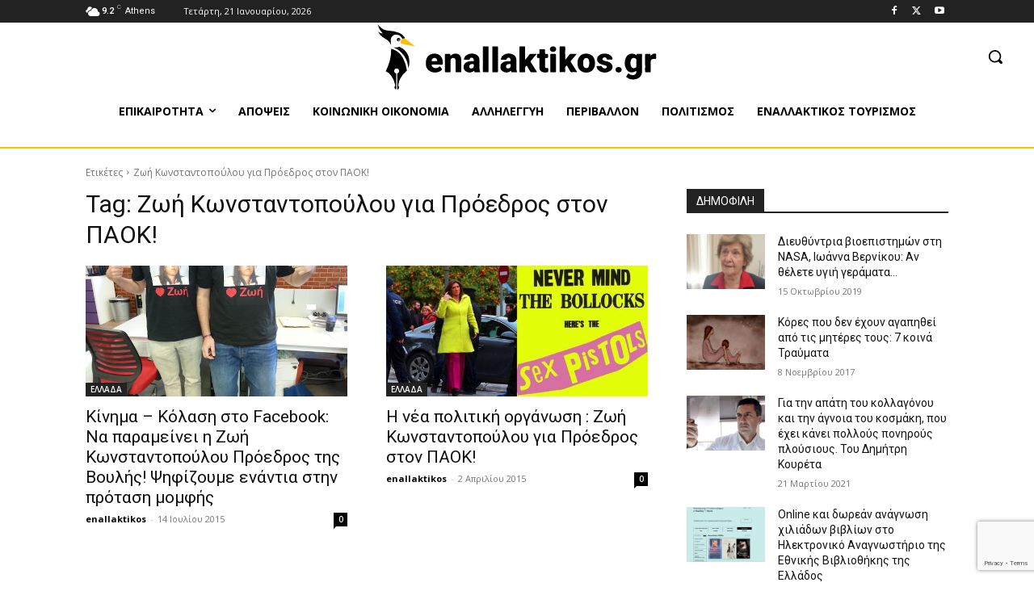

--- FILE ---
content_type: text/html; charset=utf-8
request_url: https://www.google.com/recaptcha/api2/anchor?ar=1&k=6Leigi0pAAAAANY6MN5tAP2iZCxqoaYUiHf2JSpt&co=aHR0cHM6Ly9lbmFsbGFrdGlrb3MuZ3I6NDQz&hl=en&v=PoyoqOPhxBO7pBk68S4YbpHZ&size=invisible&anchor-ms=20000&execute-ms=30000&cb=dr2avveqa7yz
body_size: 48900
content:
<!DOCTYPE HTML><html dir="ltr" lang="en"><head><meta http-equiv="Content-Type" content="text/html; charset=UTF-8">
<meta http-equiv="X-UA-Compatible" content="IE=edge">
<title>reCAPTCHA</title>
<style type="text/css">
/* cyrillic-ext */
@font-face {
  font-family: 'Roboto';
  font-style: normal;
  font-weight: 400;
  font-stretch: 100%;
  src: url(//fonts.gstatic.com/s/roboto/v48/KFO7CnqEu92Fr1ME7kSn66aGLdTylUAMa3GUBHMdazTgWw.woff2) format('woff2');
  unicode-range: U+0460-052F, U+1C80-1C8A, U+20B4, U+2DE0-2DFF, U+A640-A69F, U+FE2E-FE2F;
}
/* cyrillic */
@font-face {
  font-family: 'Roboto';
  font-style: normal;
  font-weight: 400;
  font-stretch: 100%;
  src: url(//fonts.gstatic.com/s/roboto/v48/KFO7CnqEu92Fr1ME7kSn66aGLdTylUAMa3iUBHMdazTgWw.woff2) format('woff2');
  unicode-range: U+0301, U+0400-045F, U+0490-0491, U+04B0-04B1, U+2116;
}
/* greek-ext */
@font-face {
  font-family: 'Roboto';
  font-style: normal;
  font-weight: 400;
  font-stretch: 100%;
  src: url(//fonts.gstatic.com/s/roboto/v48/KFO7CnqEu92Fr1ME7kSn66aGLdTylUAMa3CUBHMdazTgWw.woff2) format('woff2');
  unicode-range: U+1F00-1FFF;
}
/* greek */
@font-face {
  font-family: 'Roboto';
  font-style: normal;
  font-weight: 400;
  font-stretch: 100%;
  src: url(//fonts.gstatic.com/s/roboto/v48/KFO7CnqEu92Fr1ME7kSn66aGLdTylUAMa3-UBHMdazTgWw.woff2) format('woff2');
  unicode-range: U+0370-0377, U+037A-037F, U+0384-038A, U+038C, U+038E-03A1, U+03A3-03FF;
}
/* math */
@font-face {
  font-family: 'Roboto';
  font-style: normal;
  font-weight: 400;
  font-stretch: 100%;
  src: url(//fonts.gstatic.com/s/roboto/v48/KFO7CnqEu92Fr1ME7kSn66aGLdTylUAMawCUBHMdazTgWw.woff2) format('woff2');
  unicode-range: U+0302-0303, U+0305, U+0307-0308, U+0310, U+0312, U+0315, U+031A, U+0326-0327, U+032C, U+032F-0330, U+0332-0333, U+0338, U+033A, U+0346, U+034D, U+0391-03A1, U+03A3-03A9, U+03B1-03C9, U+03D1, U+03D5-03D6, U+03F0-03F1, U+03F4-03F5, U+2016-2017, U+2034-2038, U+203C, U+2040, U+2043, U+2047, U+2050, U+2057, U+205F, U+2070-2071, U+2074-208E, U+2090-209C, U+20D0-20DC, U+20E1, U+20E5-20EF, U+2100-2112, U+2114-2115, U+2117-2121, U+2123-214F, U+2190, U+2192, U+2194-21AE, U+21B0-21E5, U+21F1-21F2, U+21F4-2211, U+2213-2214, U+2216-22FF, U+2308-230B, U+2310, U+2319, U+231C-2321, U+2336-237A, U+237C, U+2395, U+239B-23B7, U+23D0, U+23DC-23E1, U+2474-2475, U+25AF, U+25B3, U+25B7, U+25BD, U+25C1, U+25CA, U+25CC, U+25FB, U+266D-266F, U+27C0-27FF, U+2900-2AFF, U+2B0E-2B11, U+2B30-2B4C, U+2BFE, U+3030, U+FF5B, U+FF5D, U+1D400-1D7FF, U+1EE00-1EEFF;
}
/* symbols */
@font-face {
  font-family: 'Roboto';
  font-style: normal;
  font-weight: 400;
  font-stretch: 100%;
  src: url(//fonts.gstatic.com/s/roboto/v48/KFO7CnqEu92Fr1ME7kSn66aGLdTylUAMaxKUBHMdazTgWw.woff2) format('woff2');
  unicode-range: U+0001-000C, U+000E-001F, U+007F-009F, U+20DD-20E0, U+20E2-20E4, U+2150-218F, U+2190, U+2192, U+2194-2199, U+21AF, U+21E6-21F0, U+21F3, U+2218-2219, U+2299, U+22C4-22C6, U+2300-243F, U+2440-244A, U+2460-24FF, U+25A0-27BF, U+2800-28FF, U+2921-2922, U+2981, U+29BF, U+29EB, U+2B00-2BFF, U+4DC0-4DFF, U+FFF9-FFFB, U+10140-1018E, U+10190-1019C, U+101A0, U+101D0-101FD, U+102E0-102FB, U+10E60-10E7E, U+1D2C0-1D2D3, U+1D2E0-1D37F, U+1F000-1F0FF, U+1F100-1F1AD, U+1F1E6-1F1FF, U+1F30D-1F30F, U+1F315, U+1F31C, U+1F31E, U+1F320-1F32C, U+1F336, U+1F378, U+1F37D, U+1F382, U+1F393-1F39F, U+1F3A7-1F3A8, U+1F3AC-1F3AF, U+1F3C2, U+1F3C4-1F3C6, U+1F3CA-1F3CE, U+1F3D4-1F3E0, U+1F3ED, U+1F3F1-1F3F3, U+1F3F5-1F3F7, U+1F408, U+1F415, U+1F41F, U+1F426, U+1F43F, U+1F441-1F442, U+1F444, U+1F446-1F449, U+1F44C-1F44E, U+1F453, U+1F46A, U+1F47D, U+1F4A3, U+1F4B0, U+1F4B3, U+1F4B9, U+1F4BB, U+1F4BF, U+1F4C8-1F4CB, U+1F4D6, U+1F4DA, U+1F4DF, U+1F4E3-1F4E6, U+1F4EA-1F4ED, U+1F4F7, U+1F4F9-1F4FB, U+1F4FD-1F4FE, U+1F503, U+1F507-1F50B, U+1F50D, U+1F512-1F513, U+1F53E-1F54A, U+1F54F-1F5FA, U+1F610, U+1F650-1F67F, U+1F687, U+1F68D, U+1F691, U+1F694, U+1F698, U+1F6AD, U+1F6B2, U+1F6B9-1F6BA, U+1F6BC, U+1F6C6-1F6CF, U+1F6D3-1F6D7, U+1F6E0-1F6EA, U+1F6F0-1F6F3, U+1F6F7-1F6FC, U+1F700-1F7FF, U+1F800-1F80B, U+1F810-1F847, U+1F850-1F859, U+1F860-1F887, U+1F890-1F8AD, U+1F8B0-1F8BB, U+1F8C0-1F8C1, U+1F900-1F90B, U+1F93B, U+1F946, U+1F984, U+1F996, U+1F9E9, U+1FA00-1FA6F, U+1FA70-1FA7C, U+1FA80-1FA89, U+1FA8F-1FAC6, U+1FACE-1FADC, U+1FADF-1FAE9, U+1FAF0-1FAF8, U+1FB00-1FBFF;
}
/* vietnamese */
@font-face {
  font-family: 'Roboto';
  font-style: normal;
  font-weight: 400;
  font-stretch: 100%;
  src: url(//fonts.gstatic.com/s/roboto/v48/KFO7CnqEu92Fr1ME7kSn66aGLdTylUAMa3OUBHMdazTgWw.woff2) format('woff2');
  unicode-range: U+0102-0103, U+0110-0111, U+0128-0129, U+0168-0169, U+01A0-01A1, U+01AF-01B0, U+0300-0301, U+0303-0304, U+0308-0309, U+0323, U+0329, U+1EA0-1EF9, U+20AB;
}
/* latin-ext */
@font-face {
  font-family: 'Roboto';
  font-style: normal;
  font-weight: 400;
  font-stretch: 100%;
  src: url(//fonts.gstatic.com/s/roboto/v48/KFO7CnqEu92Fr1ME7kSn66aGLdTylUAMa3KUBHMdazTgWw.woff2) format('woff2');
  unicode-range: U+0100-02BA, U+02BD-02C5, U+02C7-02CC, U+02CE-02D7, U+02DD-02FF, U+0304, U+0308, U+0329, U+1D00-1DBF, U+1E00-1E9F, U+1EF2-1EFF, U+2020, U+20A0-20AB, U+20AD-20C0, U+2113, U+2C60-2C7F, U+A720-A7FF;
}
/* latin */
@font-face {
  font-family: 'Roboto';
  font-style: normal;
  font-weight: 400;
  font-stretch: 100%;
  src: url(//fonts.gstatic.com/s/roboto/v48/KFO7CnqEu92Fr1ME7kSn66aGLdTylUAMa3yUBHMdazQ.woff2) format('woff2');
  unicode-range: U+0000-00FF, U+0131, U+0152-0153, U+02BB-02BC, U+02C6, U+02DA, U+02DC, U+0304, U+0308, U+0329, U+2000-206F, U+20AC, U+2122, U+2191, U+2193, U+2212, U+2215, U+FEFF, U+FFFD;
}
/* cyrillic-ext */
@font-face {
  font-family: 'Roboto';
  font-style: normal;
  font-weight: 500;
  font-stretch: 100%;
  src: url(//fonts.gstatic.com/s/roboto/v48/KFO7CnqEu92Fr1ME7kSn66aGLdTylUAMa3GUBHMdazTgWw.woff2) format('woff2');
  unicode-range: U+0460-052F, U+1C80-1C8A, U+20B4, U+2DE0-2DFF, U+A640-A69F, U+FE2E-FE2F;
}
/* cyrillic */
@font-face {
  font-family: 'Roboto';
  font-style: normal;
  font-weight: 500;
  font-stretch: 100%;
  src: url(//fonts.gstatic.com/s/roboto/v48/KFO7CnqEu92Fr1ME7kSn66aGLdTylUAMa3iUBHMdazTgWw.woff2) format('woff2');
  unicode-range: U+0301, U+0400-045F, U+0490-0491, U+04B0-04B1, U+2116;
}
/* greek-ext */
@font-face {
  font-family: 'Roboto';
  font-style: normal;
  font-weight: 500;
  font-stretch: 100%;
  src: url(//fonts.gstatic.com/s/roboto/v48/KFO7CnqEu92Fr1ME7kSn66aGLdTylUAMa3CUBHMdazTgWw.woff2) format('woff2');
  unicode-range: U+1F00-1FFF;
}
/* greek */
@font-face {
  font-family: 'Roboto';
  font-style: normal;
  font-weight: 500;
  font-stretch: 100%;
  src: url(//fonts.gstatic.com/s/roboto/v48/KFO7CnqEu92Fr1ME7kSn66aGLdTylUAMa3-UBHMdazTgWw.woff2) format('woff2');
  unicode-range: U+0370-0377, U+037A-037F, U+0384-038A, U+038C, U+038E-03A1, U+03A3-03FF;
}
/* math */
@font-face {
  font-family: 'Roboto';
  font-style: normal;
  font-weight: 500;
  font-stretch: 100%;
  src: url(//fonts.gstatic.com/s/roboto/v48/KFO7CnqEu92Fr1ME7kSn66aGLdTylUAMawCUBHMdazTgWw.woff2) format('woff2');
  unicode-range: U+0302-0303, U+0305, U+0307-0308, U+0310, U+0312, U+0315, U+031A, U+0326-0327, U+032C, U+032F-0330, U+0332-0333, U+0338, U+033A, U+0346, U+034D, U+0391-03A1, U+03A3-03A9, U+03B1-03C9, U+03D1, U+03D5-03D6, U+03F0-03F1, U+03F4-03F5, U+2016-2017, U+2034-2038, U+203C, U+2040, U+2043, U+2047, U+2050, U+2057, U+205F, U+2070-2071, U+2074-208E, U+2090-209C, U+20D0-20DC, U+20E1, U+20E5-20EF, U+2100-2112, U+2114-2115, U+2117-2121, U+2123-214F, U+2190, U+2192, U+2194-21AE, U+21B0-21E5, U+21F1-21F2, U+21F4-2211, U+2213-2214, U+2216-22FF, U+2308-230B, U+2310, U+2319, U+231C-2321, U+2336-237A, U+237C, U+2395, U+239B-23B7, U+23D0, U+23DC-23E1, U+2474-2475, U+25AF, U+25B3, U+25B7, U+25BD, U+25C1, U+25CA, U+25CC, U+25FB, U+266D-266F, U+27C0-27FF, U+2900-2AFF, U+2B0E-2B11, U+2B30-2B4C, U+2BFE, U+3030, U+FF5B, U+FF5D, U+1D400-1D7FF, U+1EE00-1EEFF;
}
/* symbols */
@font-face {
  font-family: 'Roboto';
  font-style: normal;
  font-weight: 500;
  font-stretch: 100%;
  src: url(//fonts.gstatic.com/s/roboto/v48/KFO7CnqEu92Fr1ME7kSn66aGLdTylUAMaxKUBHMdazTgWw.woff2) format('woff2');
  unicode-range: U+0001-000C, U+000E-001F, U+007F-009F, U+20DD-20E0, U+20E2-20E4, U+2150-218F, U+2190, U+2192, U+2194-2199, U+21AF, U+21E6-21F0, U+21F3, U+2218-2219, U+2299, U+22C4-22C6, U+2300-243F, U+2440-244A, U+2460-24FF, U+25A0-27BF, U+2800-28FF, U+2921-2922, U+2981, U+29BF, U+29EB, U+2B00-2BFF, U+4DC0-4DFF, U+FFF9-FFFB, U+10140-1018E, U+10190-1019C, U+101A0, U+101D0-101FD, U+102E0-102FB, U+10E60-10E7E, U+1D2C0-1D2D3, U+1D2E0-1D37F, U+1F000-1F0FF, U+1F100-1F1AD, U+1F1E6-1F1FF, U+1F30D-1F30F, U+1F315, U+1F31C, U+1F31E, U+1F320-1F32C, U+1F336, U+1F378, U+1F37D, U+1F382, U+1F393-1F39F, U+1F3A7-1F3A8, U+1F3AC-1F3AF, U+1F3C2, U+1F3C4-1F3C6, U+1F3CA-1F3CE, U+1F3D4-1F3E0, U+1F3ED, U+1F3F1-1F3F3, U+1F3F5-1F3F7, U+1F408, U+1F415, U+1F41F, U+1F426, U+1F43F, U+1F441-1F442, U+1F444, U+1F446-1F449, U+1F44C-1F44E, U+1F453, U+1F46A, U+1F47D, U+1F4A3, U+1F4B0, U+1F4B3, U+1F4B9, U+1F4BB, U+1F4BF, U+1F4C8-1F4CB, U+1F4D6, U+1F4DA, U+1F4DF, U+1F4E3-1F4E6, U+1F4EA-1F4ED, U+1F4F7, U+1F4F9-1F4FB, U+1F4FD-1F4FE, U+1F503, U+1F507-1F50B, U+1F50D, U+1F512-1F513, U+1F53E-1F54A, U+1F54F-1F5FA, U+1F610, U+1F650-1F67F, U+1F687, U+1F68D, U+1F691, U+1F694, U+1F698, U+1F6AD, U+1F6B2, U+1F6B9-1F6BA, U+1F6BC, U+1F6C6-1F6CF, U+1F6D3-1F6D7, U+1F6E0-1F6EA, U+1F6F0-1F6F3, U+1F6F7-1F6FC, U+1F700-1F7FF, U+1F800-1F80B, U+1F810-1F847, U+1F850-1F859, U+1F860-1F887, U+1F890-1F8AD, U+1F8B0-1F8BB, U+1F8C0-1F8C1, U+1F900-1F90B, U+1F93B, U+1F946, U+1F984, U+1F996, U+1F9E9, U+1FA00-1FA6F, U+1FA70-1FA7C, U+1FA80-1FA89, U+1FA8F-1FAC6, U+1FACE-1FADC, U+1FADF-1FAE9, U+1FAF0-1FAF8, U+1FB00-1FBFF;
}
/* vietnamese */
@font-face {
  font-family: 'Roboto';
  font-style: normal;
  font-weight: 500;
  font-stretch: 100%;
  src: url(//fonts.gstatic.com/s/roboto/v48/KFO7CnqEu92Fr1ME7kSn66aGLdTylUAMa3OUBHMdazTgWw.woff2) format('woff2');
  unicode-range: U+0102-0103, U+0110-0111, U+0128-0129, U+0168-0169, U+01A0-01A1, U+01AF-01B0, U+0300-0301, U+0303-0304, U+0308-0309, U+0323, U+0329, U+1EA0-1EF9, U+20AB;
}
/* latin-ext */
@font-face {
  font-family: 'Roboto';
  font-style: normal;
  font-weight: 500;
  font-stretch: 100%;
  src: url(//fonts.gstatic.com/s/roboto/v48/KFO7CnqEu92Fr1ME7kSn66aGLdTylUAMa3KUBHMdazTgWw.woff2) format('woff2');
  unicode-range: U+0100-02BA, U+02BD-02C5, U+02C7-02CC, U+02CE-02D7, U+02DD-02FF, U+0304, U+0308, U+0329, U+1D00-1DBF, U+1E00-1E9F, U+1EF2-1EFF, U+2020, U+20A0-20AB, U+20AD-20C0, U+2113, U+2C60-2C7F, U+A720-A7FF;
}
/* latin */
@font-face {
  font-family: 'Roboto';
  font-style: normal;
  font-weight: 500;
  font-stretch: 100%;
  src: url(//fonts.gstatic.com/s/roboto/v48/KFO7CnqEu92Fr1ME7kSn66aGLdTylUAMa3yUBHMdazQ.woff2) format('woff2');
  unicode-range: U+0000-00FF, U+0131, U+0152-0153, U+02BB-02BC, U+02C6, U+02DA, U+02DC, U+0304, U+0308, U+0329, U+2000-206F, U+20AC, U+2122, U+2191, U+2193, U+2212, U+2215, U+FEFF, U+FFFD;
}
/* cyrillic-ext */
@font-face {
  font-family: 'Roboto';
  font-style: normal;
  font-weight: 900;
  font-stretch: 100%;
  src: url(//fonts.gstatic.com/s/roboto/v48/KFO7CnqEu92Fr1ME7kSn66aGLdTylUAMa3GUBHMdazTgWw.woff2) format('woff2');
  unicode-range: U+0460-052F, U+1C80-1C8A, U+20B4, U+2DE0-2DFF, U+A640-A69F, U+FE2E-FE2F;
}
/* cyrillic */
@font-face {
  font-family: 'Roboto';
  font-style: normal;
  font-weight: 900;
  font-stretch: 100%;
  src: url(//fonts.gstatic.com/s/roboto/v48/KFO7CnqEu92Fr1ME7kSn66aGLdTylUAMa3iUBHMdazTgWw.woff2) format('woff2');
  unicode-range: U+0301, U+0400-045F, U+0490-0491, U+04B0-04B1, U+2116;
}
/* greek-ext */
@font-face {
  font-family: 'Roboto';
  font-style: normal;
  font-weight: 900;
  font-stretch: 100%;
  src: url(//fonts.gstatic.com/s/roboto/v48/KFO7CnqEu92Fr1ME7kSn66aGLdTylUAMa3CUBHMdazTgWw.woff2) format('woff2');
  unicode-range: U+1F00-1FFF;
}
/* greek */
@font-face {
  font-family: 'Roboto';
  font-style: normal;
  font-weight: 900;
  font-stretch: 100%;
  src: url(//fonts.gstatic.com/s/roboto/v48/KFO7CnqEu92Fr1ME7kSn66aGLdTylUAMa3-UBHMdazTgWw.woff2) format('woff2');
  unicode-range: U+0370-0377, U+037A-037F, U+0384-038A, U+038C, U+038E-03A1, U+03A3-03FF;
}
/* math */
@font-face {
  font-family: 'Roboto';
  font-style: normal;
  font-weight: 900;
  font-stretch: 100%;
  src: url(//fonts.gstatic.com/s/roboto/v48/KFO7CnqEu92Fr1ME7kSn66aGLdTylUAMawCUBHMdazTgWw.woff2) format('woff2');
  unicode-range: U+0302-0303, U+0305, U+0307-0308, U+0310, U+0312, U+0315, U+031A, U+0326-0327, U+032C, U+032F-0330, U+0332-0333, U+0338, U+033A, U+0346, U+034D, U+0391-03A1, U+03A3-03A9, U+03B1-03C9, U+03D1, U+03D5-03D6, U+03F0-03F1, U+03F4-03F5, U+2016-2017, U+2034-2038, U+203C, U+2040, U+2043, U+2047, U+2050, U+2057, U+205F, U+2070-2071, U+2074-208E, U+2090-209C, U+20D0-20DC, U+20E1, U+20E5-20EF, U+2100-2112, U+2114-2115, U+2117-2121, U+2123-214F, U+2190, U+2192, U+2194-21AE, U+21B0-21E5, U+21F1-21F2, U+21F4-2211, U+2213-2214, U+2216-22FF, U+2308-230B, U+2310, U+2319, U+231C-2321, U+2336-237A, U+237C, U+2395, U+239B-23B7, U+23D0, U+23DC-23E1, U+2474-2475, U+25AF, U+25B3, U+25B7, U+25BD, U+25C1, U+25CA, U+25CC, U+25FB, U+266D-266F, U+27C0-27FF, U+2900-2AFF, U+2B0E-2B11, U+2B30-2B4C, U+2BFE, U+3030, U+FF5B, U+FF5D, U+1D400-1D7FF, U+1EE00-1EEFF;
}
/* symbols */
@font-face {
  font-family: 'Roboto';
  font-style: normal;
  font-weight: 900;
  font-stretch: 100%;
  src: url(//fonts.gstatic.com/s/roboto/v48/KFO7CnqEu92Fr1ME7kSn66aGLdTylUAMaxKUBHMdazTgWw.woff2) format('woff2');
  unicode-range: U+0001-000C, U+000E-001F, U+007F-009F, U+20DD-20E0, U+20E2-20E4, U+2150-218F, U+2190, U+2192, U+2194-2199, U+21AF, U+21E6-21F0, U+21F3, U+2218-2219, U+2299, U+22C4-22C6, U+2300-243F, U+2440-244A, U+2460-24FF, U+25A0-27BF, U+2800-28FF, U+2921-2922, U+2981, U+29BF, U+29EB, U+2B00-2BFF, U+4DC0-4DFF, U+FFF9-FFFB, U+10140-1018E, U+10190-1019C, U+101A0, U+101D0-101FD, U+102E0-102FB, U+10E60-10E7E, U+1D2C0-1D2D3, U+1D2E0-1D37F, U+1F000-1F0FF, U+1F100-1F1AD, U+1F1E6-1F1FF, U+1F30D-1F30F, U+1F315, U+1F31C, U+1F31E, U+1F320-1F32C, U+1F336, U+1F378, U+1F37D, U+1F382, U+1F393-1F39F, U+1F3A7-1F3A8, U+1F3AC-1F3AF, U+1F3C2, U+1F3C4-1F3C6, U+1F3CA-1F3CE, U+1F3D4-1F3E0, U+1F3ED, U+1F3F1-1F3F3, U+1F3F5-1F3F7, U+1F408, U+1F415, U+1F41F, U+1F426, U+1F43F, U+1F441-1F442, U+1F444, U+1F446-1F449, U+1F44C-1F44E, U+1F453, U+1F46A, U+1F47D, U+1F4A3, U+1F4B0, U+1F4B3, U+1F4B9, U+1F4BB, U+1F4BF, U+1F4C8-1F4CB, U+1F4D6, U+1F4DA, U+1F4DF, U+1F4E3-1F4E6, U+1F4EA-1F4ED, U+1F4F7, U+1F4F9-1F4FB, U+1F4FD-1F4FE, U+1F503, U+1F507-1F50B, U+1F50D, U+1F512-1F513, U+1F53E-1F54A, U+1F54F-1F5FA, U+1F610, U+1F650-1F67F, U+1F687, U+1F68D, U+1F691, U+1F694, U+1F698, U+1F6AD, U+1F6B2, U+1F6B9-1F6BA, U+1F6BC, U+1F6C6-1F6CF, U+1F6D3-1F6D7, U+1F6E0-1F6EA, U+1F6F0-1F6F3, U+1F6F7-1F6FC, U+1F700-1F7FF, U+1F800-1F80B, U+1F810-1F847, U+1F850-1F859, U+1F860-1F887, U+1F890-1F8AD, U+1F8B0-1F8BB, U+1F8C0-1F8C1, U+1F900-1F90B, U+1F93B, U+1F946, U+1F984, U+1F996, U+1F9E9, U+1FA00-1FA6F, U+1FA70-1FA7C, U+1FA80-1FA89, U+1FA8F-1FAC6, U+1FACE-1FADC, U+1FADF-1FAE9, U+1FAF0-1FAF8, U+1FB00-1FBFF;
}
/* vietnamese */
@font-face {
  font-family: 'Roboto';
  font-style: normal;
  font-weight: 900;
  font-stretch: 100%;
  src: url(//fonts.gstatic.com/s/roboto/v48/KFO7CnqEu92Fr1ME7kSn66aGLdTylUAMa3OUBHMdazTgWw.woff2) format('woff2');
  unicode-range: U+0102-0103, U+0110-0111, U+0128-0129, U+0168-0169, U+01A0-01A1, U+01AF-01B0, U+0300-0301, U+0303-0304, U+0308-0309, U+0323, U+0329, U+1EA0-1EF9, U+20AB;
}
/* latin-ext */
@font-face {
  font-family: 'Roboto';
  font-style: normal;
  font-weight: 900;
  font-stretch: 100%;
  src: url(//fonts.gstatic.com/s/roboto/v48/KFO7CnqEu92Fr1ME7kSn66aGLdTylUAMa3KUBHMdazTgWw.woff2) format('woff2');
  unicode-range: U+0100-02BA, U+02BD-02C5, U+02C7-02CC, U+02CE-02D7, U+02DD-02FF, U+0304, U+0308, U+0329, U+1D00-1DBF, U+1E00-1E9F, U+1EF2-1EFF, U+2020, U+20A0-20AB, U+20AD-20C0, U+2113, U+2C60-2C7F, U+A720-A7FF;
}
/* latin */
@font-face {
  font-family: 'Roboto';
  font-style: normal;
  font-weight: 900;
  font-stretch: 100%;
  src: url(//fonts.gstatic.com/s/roboto/v48/KFO7CnqEu92Fr1ME7kSn66aGLdTylUAMa3yUBHMdazQ.woff2) format('woff2');
  unicode-range: U+0000-00FF, U+0131, U+0152-0153, U+02BB-02BC, U+02C6, U+02DA, U+02DC, U+0304, U+0308, U+0329, U+2000-206F, U+20AC, U+2122, U+2191, U+2193, U+2212, U+2215, U+FEFF, U+FFFD;
}

</style>
<link rel="stylesheet" type="text/css" href="https://www.gstatic.com/recaptcha/releases/PoyoqOPhxBO7pBk68S4YbpHZ/styles__ltr.css">
<script nonce="qQmOH_Qa48wl0kbMh4BmoA" type="text/javascript">window['__recaptcha_api'] = 'https://www.google.com/recaptcha/api2/';</script>
<script type="text/javascript" src="https://www.gstatic.com/recaptcha/releases/PoyoqOPhxBO7pBk68S4YbpHZ/recaptcha__en.js" nonce="qQmOH_Qa48wl0kbMh4BmoA">
      
    </script></head>
<body><div id="rc-anchor-alert" class="rc-anchor-alert"></div>
<input type="hidden" id="recaptcha-token" value="[base64]">
<script type="text/javascript" nonce="qQmOH_Qa48wl0kbMh4BmoA">
      recaptcha.anchor.Main.init("[\x22ainput\x22,[\x22bgdata\x22,\x22\x22,\[base64]/[base64]/[base64]/ZyhXLGgpOnEoW04sMjEsbF0sVywwKSxoKSxmYWxzZSxmYWxzZSl9Y2F0Y2goayl7RygzNTgsVyk/[base64]/[base64]/[base64]/[base64]/[base64]/[base64]/[base64]/bmV3IEJbT10oRFswXSk6dz09Mj9uZXcgQltPXShEWzBdLERbMV0pOnc9PTM/bmV3IEJbT10oRFswXSxEWzFdLERbMl0pOnc9PTQ/[base64]/[base64]/[base64]/[base64]/[base64]\\u003d\x22,\[base64]\\u003d\\u003d\x22,\x22wr3Cl8KTDMKMw6HCmB/Dj8OYZ8OZSmcOHhoKJMKRwrjCqBwJw7fCrEnCoDPCkht/wrPDr8KCw6dQCGstw6vCrkHDnMK9Jlw+w4tUf8KRw7E2wrJxw6DDhFHDgHJmw4UzwoETw5XDj8Oxwr/Dl8KOw5Q3KcKCw6PCoT7DisO+bUPCtX3Cj8O9ETHCk8K5alvCksOtwp0GGjoWwpHDqHA7Y8O9ScOSwqPChSPCmcK1Y8Oywp/DuAlnCTLCiRvDqMK6wqdCwqjCrcOqwqLDvwnDmMKcw5TCvRQ3wq3CngvDk8KHCwkNCRXDgcOMdhrDmsKTwrcRw4nCjkoow65sw67Cnh/[base64]/CmMKzBMKCwpXCgMKpwoY0H8OIIcKOwrZKw7YlSxcOQgnDnsOlw73DownChXTDqETDr0Y8UFQadw/ClsKldUwaw7vCvsKowoV7O8OnwpdXViTCnkcyw5nCp8Olw6DDrG8RfR/Cv1llwrkHD8OcwpHCvRHDjsOcw6cVwqQcw4V5w4wOwozDhsOjw7XCh8OSM8Kuw7F1w5fCthk6b8OzOsK1w6LDpMKfwpfDgsKFV8Kjw67CryVmwqNvwp95Zh/DuUzDhBVEaC0Gw7d1J8O3PMKGw6lGB8KfL8ObVxQNw77Cp8K/w4fDgEHDsg/[base64]/DgxPCi8OawrbCvCZVPcKNIMOmwpjDg0nCtELCqcKRMEgLw41IC2PDtcOPSsOtw5HDvVLCtsKew5Y8T1Bew5zCjcOIwqcjw5XDhU/DmCfDuXkpw6bDnsKAw4/DhMK7w5TCuSAxw68vaMKjAHTCsQXDnlQLwqcAOHUtMMKswplBKksQW1TCsA3CisKmJ8KST3DCsjA4w6taw6TCrl9Tw5I1ZwfCi8Kiwq1ow7XCqsOOfVQ/[base64]/CphxWZhQECELChMKTCsK1woJHI8OiecK/fRRkdcOGHhlUwr48w7AQT8KcecObw7/ChlXCsyk0RMKGwo/[base64]/DnSQAaErDrTnCg1IAQnDDuBRewrvCulRWAsOiN0p9TsK3wq/DsMOsw4fDrngZb8KSEMKKFsO6w4YPBMODCMKpwqfDhWTCkcOIw5dBwpXDtGIbNlbDlMOiwpdpRUIpw54iw6oPacONw5LChFcWwrg2BhHDqMKGw49Bw5HDvsKDQcK9Z3JEMgNFTcOywq/CisKrZzhdw6ADw7bDjsOrw40Pw5bDq3I8w7HDqhnCuUHDqsO+wpkow6LCtcKFwrVbw6fCisOFwqvDqsO8HMKodUrDqRcjwpnCoMODwqomwpDCmsOWw6w8QRvCvsKtwo4PwqVOw5fCtAVVwrpGwq7DrB1AwqJ7awPCucKLw4AMFFMJw6nCpMO/CnZ1FsKKw5k7w41ANS4CdcOrw61ZYFtCHWoCwqJdXsOKw71SwoQBw47CsMKaw4tqMsKzbX/[base64]/DtFoYBnk7w6kPw6xswofCiHvDl08wFiPDocOJfUbCpBXDh8KICSPCrcKUw4PCt8KGC2NIDldeBsKlw6AiCjnChlRuw6XDrW9tw6E2wrTDoMOeIcORw7LDicKAKkzCqcOFKsKBwr1JwojDlcKmBE/[base64]/[base64]/JARsw6TDksOtGWkFScOJI8OnUXjCtUcswr/Dl8KlwrMpAQ/DqsKPGMKLAVjCryXDkMKWSglsNxrCucOawpx3wp4QH8K2TsOcwoTDjcO3Rm8VwrkvUMOOGcKtw5HCq0h+HcKLwrV8HAohC8OKw73CjHXDosOtw63CrsKdw47Cp8OgD8KoQT8jJU7DvMKDw4YJPsOFw4bDllPCs8OqwpjCq8KAw6DCq8Kkw4/Du8KNwrc6w6powp3CnMKJVHrDkMK8dmxewo9QIWIxw6HCkFbDhBfDkcKnw6gbfFTCiSlAw4nCunrDusKPNMOeWcKNVmPCgcOZfCrDokAGFMK7T8Odw603w6BBNylPwpFgw7k0TMOrNMO9wol4SsOCw4XCp8O9LAhBw5Axw63DqHNAw5rDqcKzAD/[base64]/DjsKHw5AVX8KRJ2dQWMK4U8KcVSrCgGLDosOcwo7Ch8OdbcOdwozDlMKZw7fCnWYuw7pTwqMuZlBsfwFBwqjDimHClnvChQ3DuhDDr2PCrhrDssOSw7kwL0/[base64]/[base64]/ChXrDhcOnUGVRRTFZw5PDk0YgAcKfwplWwpoywpDDqG3DhsOeD8KCY8KlJMOywosOw4IpVH8EHB11woM0w48Ew7EfRB/[base64]/DocK8w6c9wrnDjkZ3WFnDocO6WMKwwrdLVEHCssK0DgoCwoAleAcZGk8/w5bCocOHwoN8woHCgsOiHsOLJ8KvKCPDocK2IcOBAMO0w6BnVAPCicOnBsO5LMKpw6hlKy92wpnDmXsAH8Oawo/DrMKlwp8swrbCtBE9GzJ7ccKtZsKPwrkKwqtHP8OvaFgvwrTCsDPCtWbCjsKVwrTCtcKqwrdew4JCMMORw7zCu8KdRHnCjT5kwrnDmGoDw4gbQ8KpX8KkL1oWwqdwWMOpwrzCicO8EMOZGMO9w7NDRG/Cr8K2fsKrX8KOPlogwqRCw60qUMOWw5vCpMOkwpUiUcOAbG4dw4wuw47Ch0bDqcK1w6QewoXDk8KCK8K+IcKUSilUw6R7KSvDmcK5XEwLw5bCqcKUOMORAhDCoVLCgT8FZcKvUcOtdcOgVMOlcsOLYsKswq/[base64]/CrcODWBzCvMKCJsOuwoLDuHjDhcKaw4Bxc8K+w6M1CMOcMcKLwoAUacKow4XDjMOIdh3CmlXConQcwrc2fnV8BzHCqljCg8OAWBJxwpdPwphbw7HCuMKjw480W8Obw45Sw6dEwq/CuUzCuVHCqsKnwqXDtlLCjsOcwo/CqzLCgcOiSsK5bw/CmijCqm/Dq8OMdEVLwonDl8OCw6tHZTtDwojDliPDn8KdJjnCtMOEwrPCmcKUwqzDnsKqwrQWwq7CpUTCmzvCkl7DssKQFxTDicO/WsOwUsKiGlZvw77CiE3Dgi05w6DCjsO0wrVnMsKEA3J0HsKcw6Q+wrXCtsO9BcKVUURjwq3Dm2nDrFgccCXCg8Kdwrs8w4d8wrzDn1LCv8OtPMOVwop/JcOKP8Krw6XDszE+O8KCe0LCoC/[base64]/DvMOPYkkAOx0Fw6AqdCFPw5AgwqooY1TDhMKNw4pfwpUbZhLCmMOCbxfChwIowpnCqMKCQw/DjSoIwq/DkcKBw6DDssKKwp0mwp9LEhFXAcOAw5nDnEzCj2NGcgfDhMOQJMKAwq/DksKsw6LCpMKWwpXCnzBdw5wEDcKIF8OqwoLCuT0owq0BZMKSBcO8w6/Dh8OPwp51A8Kswpc9L8KCfBRWw6jCicO8w4vDuj8kDXtcUcK0wqzDgTxQw5M8SMKswodkWMKjw5HDhmdEwqUEwrdxwq4Wwp/CpmPCgcKmRCfCqVzDv8OlLRnCqsKOdEDDucOCdR0Dw6vDqifCosO+UcOBHTPCv8OUw7rCtMKBw5/DinAFYEsGQ8KuJVhZwqJBTcOGwoE/InVgwpnClh4QBAh2w67DpcOKMsKhw7J2w4Qrw4YzwrHChGhGJDFdJxJzDEPDt8OsYhcXfg/DgDLCix3Cm8O3YFsRGF0aP8KYwprDp3liJDoMw4nDo8OTHsOUwqM5cMOFYFA9IgzCgMKkCWvCqX1YFMKEw6nCpMOxNcKEPMKQcgfDo8KFwpHDvG/[base64]/U8KKUVTDmMKIwqHDt2MQYsK2fsOuwo0OwrLCr8OARQ4/wqTCn8OqwoAFUQ7Ck8KAw5N9w4vCp8OxBsO1Vn54wpzCvcOew41VwpnCk3fCgw8FW8KAwqozNjknFMKdUsKNwrnDssK/wr7Dl8KVwrc3wpDCu8OnR8OhNMO6MUDClMOpw75xwoUEw40FUzjDpyzCjydzOcORFm/DjsKNJ8KAc3zCs8OrJ8OKWnDDi8OkdCDDs0vDscOsCMKpOT/ChcKuZGMwRnJgbMOXPis3w4FSXsKHw6drw5fCkFg5wqjClsKswoDDrsOeN8KnazoQFzgNTwXDiMOgYkV4SMKVdkfCssK8w7jDqS4xw6nCisKwaHYdwq44H8KQZ8K1RDDChcK0woUsCG3CnsOWL8KYw7YkwqnDtjzClzvDqi9/w741wqLDucOvwrQ/c0fDvMKYw5TDvjRQwrnDvsK/[base64]/Ch1YOw5FCwrnDkMKwS8KvTMKvwrN4wrJMBHoKPlnDusOvwr3DjsKhWVxdV8OdGBckw79YJ39UH8ODYsOIOwzCtGPCqwh7wr/[base64]/[base64]/YMK0M3/CrnNWwrxrw5LCksONwovCu8KOBcOgw6Fzwp4CwobCu8OFakRpXnJbwohQwrcDwrLChcKEw7jDpzvDizHDg8KWUAHCu8OKa8ObfsKSbsKiYmHDn8OnwoozwrjCoWllNyrCgMKuw5AxTsOZQHDClljDiyErw5tUUi51wpgfTcOxS1fCngjCj8Omw4g3wr0Sw7/DoVXDlsKrwrdDwpZWwqJvwrovYgLCv8Kmw4YJNcK5ZcOywoNIRzJ3Lkc1AMKEw6QVw7nDhEg+w6DDnVo7cMKnL8KLU8KGLsKvw7MPH8OCw4BCwpnDuSkYwqgoK8OrwpEUHWRqwogBc2jCkTIFwq5ZMMKJw7/[base64]/DlsO+UWjCqcOkUHvDicOFUgM8wrhew6EKwonClhHDmcOxw4g/I8O0SsOYFsKoH8KvYMOsPMOmKMKzwqU7wqE7wpgGwrFkXsKZWWnCtMKASBUnTzEKHcOBRcKNHMKjwr9uRUrClFHCrBnDu8K/w4R2Yw3DtcOhwp7CgsOKwonCncOZw75zcMKHJxwiwonCkcOwbQ3CtkNFY8KsK03DhcKWwoVLTsO4woFrw7HCh8OVEwduwpvCgcO6Zxkdw6vClzfCkU/CssKATsOVLAkIw5HDvX7DnxzDrD5Kw7dPOsO6wpTDmA1iwqN5w4gDHsOswpYJNyHDrBHDmMK+wqh0B8K/w6pBw4BIwqlpw7d/wrI6w5DDjsKMMUPCvURVw44ywrHDnVfDtnhcw6UZwqYgw7BzwqLDqQwwYMKPW8O3w5DCoMOkw7dDwobDusOrw5DDuXczwqN2w6HDsX3Cm3DDlHvCp1nClsOgw5nDpcOUAV5gwqxhwo/Du0nDncK+wqHCjytKc3fDmsOKfncNKMKKSAQwwqLCuDnCt8K6SVDCpcOtdsOMw47Cv8K8w6vCl8KBwp3CsmZ6wqE/DcKgw6IhwpdKw5/[base64]/BcKbwrLCmw1Nwq0ewpPDocOKRMOxw43CrVnCiDMvw6rDmzphwrzDt8KTwrXCqsKaXsKGwrbCpFDCt2DDnHdqw5LCin/ChcKXGWNYQcOlw4fDhyJ4ZxDDlcO9MMKJwqHDhA/Dg8OrLsO4PFhKGsOBSMKkeiIzQsO3HcKRwpnCo8KFworDvCp/w6RZwrzDscOTIsKhUsKEDMOzOMOVfcK5w5nDuGbDiE/[base64]/Cvm3CmxrCusONFhXDoMKtw4fDu2Jbw69Aw6DCrkXCgMKAMsOMw4nDsMOGw7nCsgdPw7fDpUdSw5/CrsOSwqjCokdgwpPCoXLChcKXdcK5wpPCkHwaw7YkYTnCqsKmw7lfwopafnpcw7XDkkMiwo96wozDmSsqOSZaw7sYwo/CrXEOw7t9w63DsxLDtcO2CcOQw6fDmMKOOsOUw5IQT8KOw60SwqYww4/[base64]/Dg3fDhR/CpsODwp1ZcMOFDX9KB8KBUcKfQgJaJiHCvC3DrsOZw7/Cnixawp4dZVxjw6c4wrBowqDCpCbCsWhBw4EuWXfCh8K1w7vChMK4GHlVb8K7GXlgwqk0bMOVe8KtesOiwpRKw4LDncKpw4xFw71fXsKLwozCmFrDrAtMwqHCrcOeF8KPwr1WI1vCoR/[base64]/w4jDty3Cs052L0oKw5PDuSlawp0twoxdw5Q+PsK0w4nDvn7CtsO+wo/DtsORw7JhDMO8wrkHw5AuwqUDXcOWCcKow7/DkcKRw7XDnG7CgsOSw4bDqsKww5wBS2A8wqvCmBTDisKPX1t7YsKvSgpEw7vDncOSw53DjhkHwpx8w7ZYwp/[base64]/CnwjCksKjw7DCnEccw6HCsVxnw63CjRTDlAITbAnDgMKswrHDr8KEw75uw6nDoRLCk8K5w4bCjGTCjjnCl8OzXR9QRcOVwp5gw7jDnk9JwopnwolLG8O/w4cVZxvCg8Kswo1mwp4RZMOHIMKtwogWwrIcw5Jow7/CkRLDqsO+TnHDpTZXw6bCg8Okw7hpMBDDpcKow4EjwrNdQDfCmU9ow67CmXEKwqUNwpvCm0rDucO3Tzk4w6gxwqAFGMOSw7BzwovDkMKoA0wofXJfdWwnUDnDjsO2emcsw6LClsOew5jDksKxw51hw7/CqcOXw4DDpsKrAkx/[base64]/NjIpX1nDosOUwqpVRsOVJ0BjesK4dUBawqQHwrfDiW1TeG7DjkfDp8KjO8KiwrXCnycyRcO0w5lZScKDGgbDo106BUUEDGTCqMOaw7vDucOewprDu8KUXMKbQWo6w7TChXNQwp8qccKeZX3Co8KLwqDCgcOQw6TDqcOTIMK/BcO5w4rCsSzCp8Ocw5dOYUZEwoPDhMOATMOqZcKMWsKAw6saPEtHSCZ7XhvDnCTDrm7CisKKwpnCsm/[base64]/DgzLDjsOXPsOtIDRKSVXCqEbCpMOsw53CixHDksKpCMKIw4c3w6nDlsOOw7VSP8OiHMOuw4DCsitgIx/[base64]/CG0xwrHCkTHDjMK9S8Kww7vDrxt3Yy/Dh2VuShbCv2VGw7sxMsOgwq5rdcKNwq4Uw7UYOcKnRcKFw6LDusK1wrgmDEzCk3DCu2p6W3J/[base64]/w7BhwoAsw7ZZGsOjw7YQw4syw5BtwpfCmMOKwqVnNXDDvMKsw5gFYsO3w4cXwooLw7TCq2jChjx3wqbDkMK2w6VCw4hANMKkWMKQw5XCmTDCgFLDkX3DoMKMfsO6NsKaZsKkFMOOw71Lw5fCq8KIwrbCusKLw5vDsMKObigPwrtcccKsXS/DusKBPlzDs01gTsK1I8K0TMKLw7t7w6orw4x/w5BLEgAGWQTDrnsPwp3Dp8KGRS7DjCLDscOawpRswqLDm1TDk8OGEsKWYwIJAcOHEcKlKzfDsU/[base64]/CsMKMw7zCpwgcw7XCpmZpwqcZG8K8wr04B8ODEcOKIsOOKsO8w4/[base64]/Du8Otw7RMw44wecOBwpFnRHxBwoXDi0lcRsO8RG1Rwo/[base64]/[base64]/G8OLQz/ChVXCp8O1wplgwqIUwpYBw4vDssOIw73DjnjDsi7DgMOla8KIHxd/aWrDhQrDqcK0HWVjVDBVAj7CpSpvIFMRw5HDl8K/I8OUJlcSw6/DiGrChDnChcOkw4PCqT4ScMOCwpUBd8KDYQDDm1jCpsKgw7t1wo/DuCrDucKJYBAyw4fDocK8PsOAGcOhwq/DrEzCtzMwUVjCgcK3wrrDv8KLLXXDkMK6wqnCgmxlbXPCmMOgHcKCA2jDgMOaBMOtK1zDisOFCMKMeRbCn8KvLMKDw4Mgw6oEwo7CqsOiEcKww7oOw69+amXCtcO3asKjwq7CicOZwpxAw6jCjsO+JV8Wwp/Dj8OMwo9JwojDm8Ktw4sGwrjCt33DnHZsKQF8w5Aaw63CnHXCnB/Co2NNY3YnZsO0EcO6wrDCk2jDgiXCu8OMYXUjc8KwfCEJw4YKB1tawrUwwrvCp8KYw7PDmsObUBp5w5DCgMKww41MIcKcEhzCqMO4w5A/[base64]/[base64]/QBHChGkpKjZ+LcK7w7vDjlbCqcO8w40VVUVCwqpFJcOIRMOfwohNQHVSQ8KKwqoDOk56fyHDlR/DpcO1JsOPwpwkwqJlR8Ofw4QyeMOPw5ZcEj/[base64]/[base64]/w7/ClkDDhhULf8O5ZcOIWMKmw44Lwq/[base64]/[base64]/w7hiw6g3w7rCtFR9d1PCtRfDljtaJF83DMOHGGwLw503eR8taxnDvGU2wr/[base64]/[base64]/[base64]/DvmjChMKGw7IRw4PCokDClzdXbUAvFy7CncKJwppdw7rDmCHDmMOswo4Zw4HDusKlIcOdD8OACDbCrXk5w5HCgcOWwqPDosKrNsOZJx0dwoU5OWXDiMOxwp9qw5nDoFXCp2rDi8O5UMOjw5URw7MMeH/[base64]/[base64]/w7nCiCHDuzPCscOnwonDnWJlNcOtw4HCosKQZsOwwocgwrLDvsO8GcOPYMOqwrHCiMOJGxEvwpgJO8K6QcOxw7XDksKLFzYofMKKd8Orwr0IwrDCvcOvJMKkR8KDCHbCjMOrwrxIScKCPDhAHMOFw6YJwoYJecOrDsOXwoR4wqEWw4LDmsOrWirCkMOzwrYNGjXDnsO/FMOZa1LCokbCk8O4Y1YaG8OiFMK6GXAELcOTE8OiUcKvJcO4Vw0VJEsvSMO9AgdVTmXDplJNw4YHXBd6HsOrYWnDpGZsw79vw7EOXVxSw63ChsKGYWhNwrdcw6Nuw4/Dvj7DrUnDvsK0eQPDhlTCjcOlA8K9w4wMIsKXKDXDocKzw4fDt0TDsnnDiWQ1wqTClxnDnsOqfsOZcAhjOVnCisKXw6BAw55+w41mwoLDuMOtWMKpdcOEwocsal4aZMKlfHYsw7AeAmRaw5o9wotCcysmVBphwrPDnCbDoWjCuMOmw60jwpzCuy/[base64]/O8OLPzcpN8KowqpaVXfDscOmTMOLG8OjDl/[base64]/McK8c8KfXCtCJzzCoF3CkMOBcWXDo8KJw5XCgcO3w5TCpRrCvAoyw73Cu1EzA3PDhjhnw7XCr0/CiBhfJFXDjhsnVsKywqEUe2fChcOfccOlwqbCocO7w6zCqMO/[base64]/Dhn7Dm8KQf8O+fMKjwr4nAR94wrpKwpLDs8OowpN2w5xzKEUpCSvCrsKBQsKCw7/[base64]/CtsOvR1DCsMKzwpl8wpZ6wpTChcKyLXl9McOrDcKRQn3DigfDt8KGw7cMwoN+w4HDnEZ8M3PCr8KFw7nDmsK+w4jDsj8yOB0gwpEqw6LCjh5aJUbChVTDlcONw4LDthDCkMO7CXnDj8O5RQ/DqcOPw4ccYcOsw7HCg0XDg8OUGsK1UMO2wrPDnk/CrcKsQcOuw5/Di017wpNObsO0w43DmUgLwo0kwqrCpmnDri4kw7bClHXDvS8RHsKCET/ChyhUFcKJQHUVC8KAD8ODQFLCtl7ClMOOSVpAw6xUwqARQMKXw4HCkcKpcVfCn8OTw7oiw7IGwoF7exPCq8Ojw78CwrnDsnnCqD3CucOoBMKoUxBUUS5Vw63DvhETw5jDssKKw5nDlDRQCX/CvcO/[base64]/DtsO1D8Ktf8KaH8O8wpPDsy7DjsOAwqI4McKuWcOxGHQMV8OAw7XDqsK8w7I3wqDDsDXCssOEIw/[base64]/CoArCm8Oew6dBw7/ChWfCu8OVw5PCoiJiTsKwwrx4w7Qfw7dqfH3DhnVzdWHCtMOZw7rCqWdGw7gzw5owwqDCtcO6dcK3DXPDhsO/w7nDkcO/ecKCQivDsAJCTsK4NSRuw7nDtA3DjcOVwrJ+FRAgw6QTw7DCtsOlwqXDlcKNwqcvBsOww4NEwpXDiMOeD8K6wok7T1jCrz7CvMO9wq7DvXdQwq1oV8OqwrTDisKtQMKcw6pxw6nCgFQ0FwYIGVJxIwTCiMOWwrcGdk3Dv8OSbznCm3VrwpbDhsKOw5/DkMKyRkFdJBNRa18NNV3DoMOZfFAGwozCgDLDtMOlNCRXw5YSwqxgwp3CicKkwoJcbXhUCcKdSQkqw48nY8KaLDfDq8Ozw4dgw6DDuMOzRcKKwrPCj2rClmAPwqbCqsOOw5jCtW/CjcO1wr3CvsKAEMO+BMOoZ8KRwqrCi8KKN8KCwqrDmMO2wrt5dFzCtSXDpxo0woNhKsOVw71hK8OnwrQwSMK3RcO/wp8mwrluQibDjMKHeTfDswvCsB/[base64]/DoA9zwobCu8OOMMKDwoEPwrzDjC7Co8OqPyBzOsKkwpUcbmxCwpMaARY+IcOaBsKvw7HCjcOzByggYBIVCMK4w7tswpZ/Oj/[base64]/ZkjDtsKlez17YH5DwoA0P2zCs8OfcsKbQU9vwoomwpFAJMKxacKFw5vDgMKOw7DDvn4tXcKVOSLCmmZlHgsCwo5JZmkEdcK1L21XcQVrXFIFQyorSsOQMiEGw7DDrG3Ct8Kgwq5WwqbDox/DjVRKUsKDw7TCiEQUL8K/amjCgsOfwp4Dw4nCukMEwpPCp8Ofw6/[base64]/CjgUwwp7DvV9uwpdKw5bDiARObMKcA8KVQMKWXcObw4AlP8OcCjbDh8OvNMOiw6EHcWHDp8K8w7rDkizDkXhOWmttBVM/wo7DrWLCqQ/CpcOlMDfDplzCrTrCo0jCncOXwrQVw4ZGdHgLw7TCnhU6wpnDrcKGwqDChn4iw53CqmpxWQUNw6xNGsKgw6zCozbDnAHDs8K+w5oEwpozBsOZw4LCpwdqw6xCPXoYwp0bNA88F052wpc1DMKfD8K3XXUTfMKmazLCl3bCjy/CicOrwqjCrsK5wqNjwpoDWcO0VcOSLCkiwrp3wqZNNjXDosO5c0t8wovDlT3CsyjDkkTCsBfDssOMw6NvwrN5w6xyZkLDsjvCmnPDhcKWbDlHXcOMc18hdBDDt0QwMyDDlSJrWcKtwrA1OmcOFz3CpsOHE0h+w7/[base64]/[base64]/Ck2ZqwqsTw47DojnCjSghwrVxw4XCmz7Dk8OdXnLCrFLCv8OZwpfCusK+KWfDqMKJwr4+wrrDj8Kjw5TCrBhVMncsw5VVw78EJiHCrhogw4TCrcOdEQ1DJcK7wqjDqlUzwqZgd8Olwos0aH/[base64]/woNQG8KEH8Knw7lJwpLDvU/Dq8KSw53DlsO5BsKDRMO1PjAswrPCtSTCsEvDjEdnwplmw7rDlcOlw6JeHcK5acOOw7vDisKxYsKjwpjCpF3Cp3HDvSTCiEJ7woJVW8Kwwq59YV93w6bDgn88ABDDhnPCicONNx5swojCh3jDkUgswpIHwq/Cq8KBwp9qZMOkKcK1fsKGw71pwpnDghscCsOxHMKcwo7DhcKgw5DDq8OtLcKuw5/DnsKQw4nCi8Oow5UlwrYjazUFYMKJw5XDrsKuGmhSTwE+w7l+HD/ClMKEN8Kew4/[base64]/w5zDgsKPCcKaw4d7W8KAw7TCqMKtwpV/[base64]/CuGtNw7J4MCtRDMOQAk3CusOewqDDpE7CrzMcUEAoJMKSZcOYwqDDnQ0FYQbCpsK4C8OVRR1bDwguw7nCl2lQNHgBwp3DmsOkw6oIwqDCoD5DTR9fwq7DniMnw6LDrsOgw5Fbw6kMEiPCmMOISsKVw7w+f8Oxw6J0N3LDr8OxRsK+d8OteErDgEvCrVnDtl/CuMO+H8KKFcONEnHDtCLDgCzDrsOawonCjMKxw79PU8OYwq1eDCXCs1/DnEbDkXPCsCBpQ1fDl8KRw4nDv8KYw4XCgVJ0Uy3CgVx5D8KPw7nCq8K1wrPCowHDiUwgTA4iNWxpdgzDgArCtcKGwp/ChMKEOcOTwrrDhcO4fX/Dsl3DjnzDucOVPsOdwqTDrMK/[base64]/CpzTCthNRw7xFwoLCkMKdwrkEGsK7w5J6w6l9DBoEw6xiLGMfw5fDqRTDgsOLFcODBsOeAXITaQBzwq3CscOtwqFBXsO6wqkcw7gXw7HCgcOWGC9pH33Cl8O9w7PCpG7DjMOWd8KdBsKVXzHCosKbfMODS8KdWFnDgDYCKnzCssKcbcO/[base64]/wpvDki7CjHA+w7bCkyXCucKDw7/DkjfCvMOhwqrDlcKbfMO2BCrCvMOoLcKgAAdue21xUArCk2Qdw4PCvHnCvUzCncOqD8OucUpdJmHDk8ORw5ohHgTCucO6wrXDmcO/w4cjbcOrwpNQS8O6NcOFUMO/[base64]/ChyR9FVAXB8ONfQnCpcKDw4hncy/CkMOaD8OQJB9cwrFbT1lJFycdwpNVSGI+w7UIw7NHRcOdw71afsKSwpfCqF1nZcKiwrrCkMO9X8OnJ8OYSFXDpcKIw64xw5h/[base64]/DvcKOw5Mcw7csw6kcwobDqsOQfsOpRRpiQX/[base64]/CtmE6w5M1JsOqN0vCvMKjw7LCj8OTF8KcQhZ7wrdwwqc3w6BswoRbTsKAVAw1NXRVOsORM3rCi8KVw7ZtwpXDrUpGw4cswrsrwrVQEk5YPgUVJ8OucC/DpmrDqcOmeXZtwoPDpMOhw4M1worDl0MrUxQNw7LCn8KFS8OpM8KJw6B4TUHCgQDCmW1Sw6x1NcOWw5/DvsKHd8OjRXjDrMOpRMOLe8KmGE7DrMOQw6XCpibDhgp7woMHZcKtwqA/w67Cj8OiJh7CgcOFw4UBKD9Jw68/f0lAw5xubMOYwpfDgMOTZE0sEw7DgsOfw7bDinTCuMKaWsKwGEDDjsK7BWjCiQYdMxgzZ8KJwqnCjMKcwprComwva8OweFbDiEJTwo1DwpjCgcKzDQttGMOPY8O2KSbDpinDqMOXK2V0P18pwq/[base64]/wq/Ck8KkYcOjeQfClA7DmGLDo8KQa8Kqw74WwpDDogIcwrBowqXCiVcbw53CsWTDsMOVwr/CtMKyLcO8a2Byw7/DnDohC8OMwpcPw6xRw49QLT0hVMKpw5pKPWlAw7JIw5TDpntuIcO0eE4BOmvDmFbDpiADwqF4w4nDsMKxEMKIXChvdcOjOsOfwrkNw607HB3DkiB/J8K9RWHCnRXDuMOjwrc5YsKATsKDwqdlwpZgw4bCsi5Vw7AMwq16b8ObOEMWw4zCjMK2DRjDksKjwo54wq5YwrsfcX/DtnLDoS3CkwYlNQ57TsKNNcKcw7MuHBvDkMOtw4/Cr8KFIA7DjyvCqsOXEsOVYi/[base64]/[base64]\x22],null,[\x22conf\x22,null,\x226Leigi0pAAAAANY6MN5tAP2iZCxqoaYUiHf2JSpt\x22,0,null,null,null,1,[21,125,63,73,95,87,41,43,42,83,102,105,109,121],[1017145,246],0,null,null,null,null,0,null,0,null,700,1,null,0,\[base64]/76lBhmnigkZhAoZnOKMAhnM8xEZ\x22,0,0,null,null,1,null,0,0,null,null,null,0],\x22https://enallaktikos.gr:443\x22,null,[3,1,1],null,null,null,1,3600,[\x22https://www.google.com/intl/en/policies/privacy/\x22,\x22https://www.google.com/intl/en/policies/terms/\x22],\x22fDD21CUV0dWCtWgDGQVF71Xy9rVKyTvirTa1Xy8RK64\\u003d\x22,1,0,null,1,1768967081916,0,0,[187,138,89,121],null,[153,255,82,235,102],\x22RC-2zBgNtVkH5hFmA\x22,null,null,null,null,null,\x220dAFcWeA5smgS17ujuA_pz2A6DVXdsHL_OH2SUFYJxjH6vQ-syE3b5tUm1Me7mNaOPH-1b9SFjE508P-yZ-nLLGl6uKUbF-9qXKg\x22,1769049881851]");
    </script></body></html>